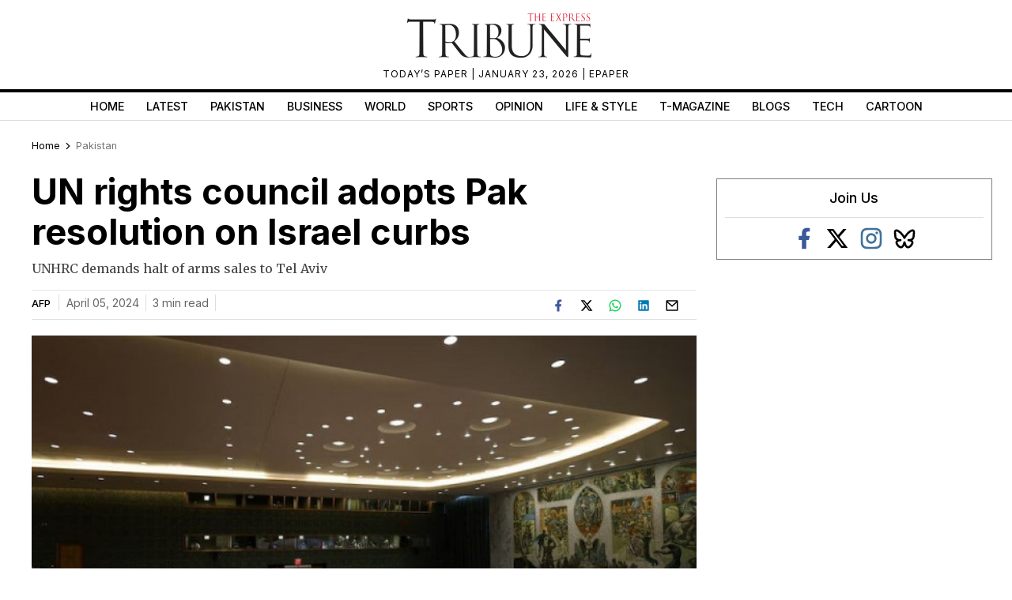

--- FILE ---
content_type: text/html; charset=utf-8
request_url: https://www.google.com/recaptcha/api2/aframe
body_size: 268
content:
<!DOCTYPE HTML><html><head><meta http-equiv="content-type" content="text/html; charset=UTF-8"></head><body><script nonce="E9Q_PRW3viD546qLTmffsg">/** Anti-fraud and anti-abuse applications only. See google.com/recaptcha */ try{var clients={'sodar':'https://pagead2.googlesyndication.com/pagead/sodar?'};window.addEventListener("message",function(a){try{if(a.source===window.parent){var b=JSON.parse(a.data);var c=clients[b['id']];if(c){var d=document.createElement('img');d.src=c+b['params']+'&rc='+(localStorage.getItem("rc::a")?sessionStorage.getItem("rc::b"):"");window.document.body.appendChild(d);sessionStorage.setItem("rc::e",parseInt(sessionStorage.getItem("rc::e")||0)+1);localStorage.setItem("rc::h",'1769464521185');}}}catch(b){}});window.parent.postMessage("_grecaptcha_ready", "*");}catch(b){}</script></body></html>

--- FILE ---
content_type: application/javascript; charset=utf-8
request_url: https://fundingchoicesmessages.google.com/f/AGSKWxUrE-Na-8tr1k9eM4YndkdfGrbl8IVlghy_jx1byCqyYlIB9mI1vn0Q_34uK0onXssQq9cswqnT1CRQHANYm0k_aB7AbBYo7K77BbhC2lDTO0-6FHLvhOviHqsh1kbEVnGsd3E2AfohuToZTizHvmc525R3Ty4S7KDmfXbNcarE-yBjS8HB6btL17kW/_/chitika-ad?-ad-strip./768x90ad./topads_/300_250_
body_size: -1287
content:
window['8376e7d4-577d-4084-a88a-e4dca2c0a437'] = true;